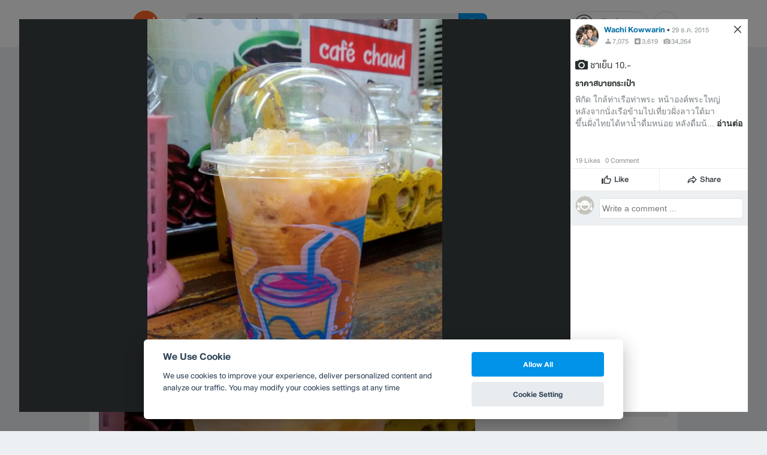

--- FILE ---
content_type: application/javascript; charset=utf-8
request_url: https://fundingchoicesmessages.google.com/f/AGSKWxXD7jIgI7oGV0JLpoWf39klGlW3q3QskiFO7t6Vwr5iBxbQhn87tWz_UI_Fn9z099cWvYhaxFToHyO20X8fo69jn1X-rNSyPuhKJ5uxiPMzaGEp-m9lOh8BP-7bEV0mdnm_4nPJfBPoQtCFi9bobeRu7xXlEpx1dTwT3TDh6ydzkRMhwwdHDF4olSS6/_/blogoas-/jstextad.=adscripts&/adtracker?/ads.bundle.
body_size: -1285
content:
window['cf899881-b0b7-413d-82b6-a92c417c6615'] = true;